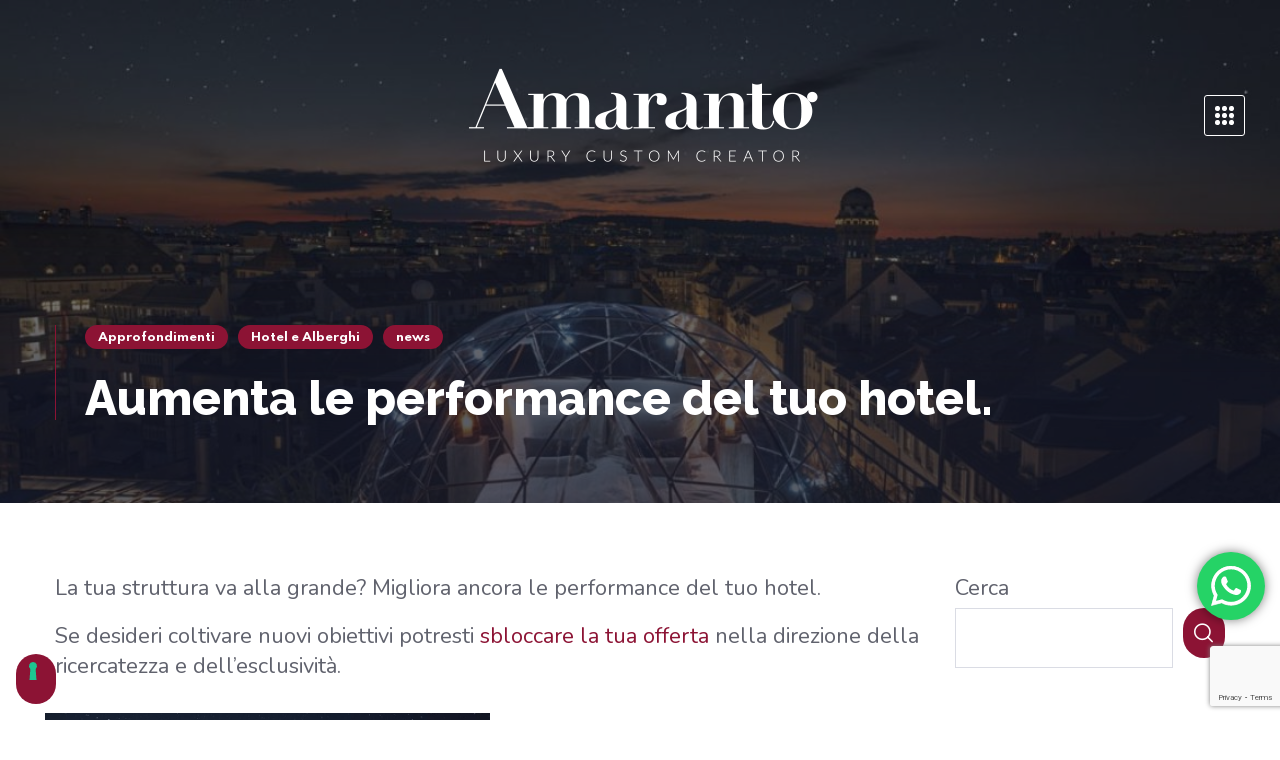

--- FILE ---
content_type: text/html; charset=utf-8
request_url: https://www.google.com/recaptcha/api2/anchor?ar=1&k=6Le0hcoeAAAAAGSmkWFw7X0_YQnTanXzTNA9m8TT&co=aHR0cHM6Ly93d3cuYW1hcmFudG8uaXQ6NDQz&hl=en&v=PoyoqOPhxBO7pBk68S4YbpHZ&size=invisible&anchor-ms=20000&execute-ms=30000&cb=5n1g3mnscijn
body_size: 48536
content:
<!DOCTYPE HTML><html dir="ltr" lang="en"><head><meta http-equiv="Content-Type" content="text/html; charset=UTF-8">
<meta http-equiv="X-UA-Compatible" content="IE=edge">
<title>reCAPTCHA</title>
<style type="text/css">
/* cyrillic-ext */
@font-face {
  font-family: 'Roboto';
  font-style: normal;
  font-weight: 400;
  font-stretch: 100%;
  src: url(//fonts.gstatic.com/s/roboto/v48/KFO7CnqEu92Fr1ME7kSn66aGLdTylUAMa3GUBHMdazTgWw.woff2) format('woff2');
  unicode-range: U+0460-052F, U+1C80-1C8A, U+20B4, U+2DE0-2DFF, U+A640-A69F, U+FE2E-FE2F;
}
/* cyrillic */
@font-face {
  font-family: 'Roboto';
  font-style: normal;
  font-weight: 400;
  font-stretch: 100%;
  src: url(//fonts.gstatic.com/s/roboto/v48/KFO7CnqEu92Fr1ME7kSn66aGLdTylUAMa3iUBHMdazTgWw.woff2) format('woff2');
  unicode-range: U+0301, U+0400-045F, U+0490-0491, U+04B0-04B1, U+2116;
}
/* greek-ext */
@font-face {
  font-family: 'Roboto';
  font-style: normal;
  font-weight: 400;
  font-stretch: 100%;
  src: url(//fonts.gstatic.com/s/roboto/v48/KFO7CnqEu92Fr1ME7kSn66aGLdTylUAMa3CUBHMdazTgWw.woff2) format('woff2');
  unicode-range: U+1F00-1FFF;
}
/* greek */
@font-face {
  font-family: 'Roboto';
  font-style: normal;
  font-weight: 400;
  font-stretch: 100%;
  src: url(//fonts.gstatic.com/s/roboto/v48/KFO7CnqEu92Fr1ME7kSn66aGLdTylUAMa3-UBHMdazTgWw.woff2) format('woff2');
  unicode-range: U+0370-0377, U+037A-037F, U+0384-038A, U+038C, U+038E-03A1, U+03A3-03FF;
}
/* math */
@font-face {
  font-family: 'Roboto';
  font-style: normal;
  font-weight: 400;
  font-stretch: 100%;
  src: url(//fonts.gstatic.com/s/roboto/v48/KFO7CnqEu92Fr1ME7kSn66aGLdTylUAMawCUBHMdazTgWw.woff2) format('woff2');
  unicode-range: U+0302-0303, U+0305, U+0307-0308, U+0310, U+0312, U+0315, U+031A, U+0326-0327, U+032C, U+032F-0330, U+0332-0333, U+0338, U+033A, U+0346, U+034D, U+0391-03A1, U+03A3-03A9, U+03B1-03C9, U+03D1, U+03D5-03D6, U+03F0-03F1, U+03F4-03F5, U+2016-2017, U+2034-2038, U+203C, U+2040, U+2043, U+2047, U+2050, U+2057, U+205F, U+2070-2071, U+2074-208E, U+2090-209C, U+20D0-20DC, U+20E1, U+20E5-20EF, U+2100-2112, U+2114-2115, U+2117-2121, U+2123-214F, U+2190, U+2192, U+2194-21AE, U+21B0-21E5, U+21F1-21F2, U+21F4-2211, U+2213-2214, U+2216-22FF, U+2308-230B, U+2310, U+2319, U+231C-2321, U+2336-237A, U+237C, U+2395, U+239B-23B7, U+23D0, U+23DC-23E1, U+2474-2475, U+25AF, U+25B3, U+25B7, U+25BD, U+25C1, U+25CA, U+25CC, U+25FB, U+266D-266F, U+27C0-27FF, U+2900-2AFF, U+2B0E-2B11, U+2B30-2B4C, U+2BFE, U+3030, U+FF5B, U+FF5D, U+1D400-1D7FF, U+1EE00-1EEFF;
}
/* symbols */
@font-face {
  font-family: 'Roboto';
  font-style: normal;
  font-weight: 400;
  font-stretch: 100%;
  src: url(//fonts.gstatic.com/s/roboto/v48/KFO7CnqEu92Fr1ME7kSn66aGLdTylUAMaxKUBHMdazTgWw.woff2) format('woff2');
  unicode-range: U+0001-000C, U+000E-001F, U+007F-009F, U+20DD-20E0, U+20E2-20E4, U+2150-218F, U+2190, U+2192, U+2194-2199, U+21AF, U+21E6-21F0, U+21F3, U+2218-2219, U+2299, U+22C4-22C6, U+2300-243F, U+2440-244A, U+2460-24FF, U+25A0-27BF, U+2800-28FF, U+2921-2922, U+2981, U+29BF, U+29EB, U+2B00-2BFF, U+4DC0-4DFF, U+FFF9-FFFB, U+10140-1018E, U+10190-1019C, U+101A0, U+101D0-101FD, U+102E0-102FB, U+10E60-10E7E, U+1D2C0-1D2D3, U+1D2E0-1D37F, U+1F000-1F0FF, U+1F100-1F1AD, U+1F1E6-1F1FF, U+1F30D-1F30F, U+1F315, U+1F31C, U+1F31E, U+1F320-1F32C, U+1F336, U+1F378, U+1F37D, U+1F382, U+1F393-1F39F, U+1F3A7-1F3A8, U+1F3AC-1F3AF, U+1F3C2, U+1F3C4-1F3C6, U+1F3CA-1F3CE, U+1F3D4-1F3E0, U+1F3ED, U+1F3F1-1F3F3, U+1F3F5-1F3F7, U+1F408, U+1F415, U+1F41F, U+1F426, U+1F43F, U+1F441-1F442, U+1F444, U+1F446-1F449, U+1F44C-1F44E, U+1F453, U+1F46A, U+1F47D, U+1F4A3, U+1F4B0, U+1F4B3, U+1F4B9, U+1F4BB, U+1F4BF, U+1F4C8-1F4CB, U+1F4D6, U+1F4DA, U+1F4DF, U+1F4E3-1F4E6, U+1F4EA-1F4ED, U+1F4F7, U+1F4F9-1F4FB, U+1F4FD-1F4FE, U+1F503, U+1F507-1F50B, U+1F50D, U+1F512-1F513, U+1F53E-1F54A, U+1F54F-1F5FA, U+1F610, U+1F650-1F67F, U+1F687, U+1F68D, U+1F691, U+1F694, U+1F698, U+1F6AD, U+1F6B2, U+1F6B9-1F6BA, U+1F6BC, U+1F6C6-1F6CF, U+1F6D3-1F6D7, U+1F6E0-1F6EA, U+1F6F0-1F6F3, U+1F6F7-1F6FC, U+1F700-1F7FF, U+1F800-1F80B, U+1F810-1F847, U+1F850-1F859, U+1F860-1F887, U+1F890-1F8AD, U+1F8B0-1F8BB, U+1F8C0-1F8C1, U+1F900-1F90B, U+1F93B, U+1F946, U+1F984, U+1F996, U+1F9E9, U+1FA00-1FA6F, U+1FA70-1FA7C, U+1FA80-1FA89, U+1FA8F-1FAC6, U+1FACE-1FADC, U+1FADF-1FAE9, U+1FAF0-1FAF8, U+1FB00-1FBFF;
}
/* vietnamese */
@font-face {
  font-family: 'Roboto';
  font-style: normal;
  font-weight: 400;
  font-stretch: 100%;
  src: url(//fonts.gstatic.com/s/roboto/v48/KFO7CnqEu92Fr1ME7kSn66aGLdTylUAMa3OUBHMdazTgWw.woff2) format('woff2');
  unicode-range: U+0102-0103, U+0110-0111, U+0128-0129, U+0168-0169, U+01A0-01A1, U+01AF-01B0, U+0300-0301, U+0303-0304, U+0308-0309, U+0323, U+0329, U+1EA0-1EF9, U+20AB;
}
/* latin-ext */
@font-face {
  font-family: 'Roboto';
  font-style: normal;
  font-weight: 400;
  font-stretch: 100%;
  src: url(//fonts.gstatic.com/s/roboto/v48/KFO7CnqEu92Fr1ME7kSn66aGLdTylUAMa3KUBHMdazTgWw.woff2) format('woff2');
  unicode-range: U+0100-02BA, U+02BD-02C5, U+02C7-02CC, U+02CE-02D7, U+02DD-02FF, U+0304, U+0308, U+0329, U+1D00-1DBF, U+1E00-1E9F, U+1EF2-1EFF, U+2020, U+20A0-20AB, U+20AD-20C0, U+2113, U+2C60-2C7F, U+A720-A7FF;
}
/* latin */
@font-face {
  font-family: 'Roboto';
  font-style: normal;
  font-weight: 400;
  font-stretch: 100%;
  src: url(//fonts.gstatic.com/s/roboto/v48/KFO7CnqEu92Fr1ME7kSn66aGLdTylUAMa3yUBHMdazQ.woff2) format('woff2');
  unicode-range: U+0000-00FF, U+0131, U+0152-0153, U+02BB-02BC, U+02C6, U+02DA, U+02DC, U+0304, U+0308, U+0329, U+2000-206F, U+20AC, U+2122, U+2191, U+2193, U+2212, U+2215, U+FEFF, U+FFFD;
}
/* cyrillic-ext */
@font-face {
  font-family: 'Roboto';
  font-style: normal;
  font-weight: 500;
  font-stretch: 100%;
  src: url(//fonts.gstatic.com/s/roboto/v48/KFO7CnqEu92Fr1ME7kSn66aGLdTylUAMa3GUBHMdazTgWw.woff2) format('woff2');
  unicode-range: U+0460-052F, U+1C80-1C8A, U+20B4, U+2DE0-2DFF, U+A640-A69F, U+FE2E-FE2F;
}
/* cyrillic */
@font-face {
  font-family: 'Roboto';
  font-style: normal;
  font-weight: 500;
  font-stretch: 100%;
  src: url(//fonts.gstatic.com/s/roboto/v48/KFO7CnqEu92Fr1ME7kSn66aGLdTylUAMa3iUBHMdazTgWw.woff2) format('woff2');
  unicode-range: U+0301, U+0400-045F, U+0490-0491, U+04B0-04B1, U+2116;
}
/* greek-ext */
@font-face {
  font-family: 'Roboto';
  font-style: normal;
  font-weight: 500;
  font-stretch: 100%;
  src: url(//fonts.gstatic.com/s/roboto/v48/KFO7CnqEu92Fr1ME7kSn66aGLdTylUAMa3CUBHMdazTgWw.woff2) format('woff2');
  unicode-range: U+1F00-1FFF;
}
/* greek */
@font-face {
  font-family: 'Roboto';
  font-style: normal;
  font-weight: 500;
  font-stretch: 100%;
  src: url(//fonts.gstatic.com/s/roboto/v48/KFO7CnqEu92Fr1ME7kSn66aGLdTylUAMa3-UBHMdazTgWw.woff2) format('woff2');
  unicode-range: U+0370-0377, U+037A-037F, U+0384-038A, U+038C, U+038E-03A1, U+03A3-03FF;
}
/* math */
@font-face {
  font-family: 'Roboto';
  font-style: normal;
  font-weight: 500;
  font-stretch: 100%;
  src: url(//fonts.gstatic.com/s/roboto/v48/KFO7CnqEu92Fr1ME7kSn66aGLdTylUAMawCUBHMdazTgWw.woff2) format('woff2');
  unicode-range: U+0302-0303, U+0305, U+0307-0308, U+0310, U+0312, U+0315, U+031A, U+0326-0327, U+032C, U+032F-0330, U+0332-0333, U+0338, U+033A, U+0346, U+034D, U+0391-03A1, U+03A3-03A9, U+03B1-03C9, U+03D1, U+03D5-03D6, U+03F0-03F1, U+03F4-03F5, U+2016-2017, U+2034-2038, U+203C, U+2040, U+2043, U+2047, U+2050, U+2057, U+205F, U+2070-2071, U+2074-208E, U+2090-209C, U+20D0-20DC, U+20E1, U+20E5-20EF, U+2100-2112, U+2114-2115, U+2117-2121, U+2123-214F, U+2190, U+2192, U+2194-21AE, U+21B0-21E5, U+21F1-21F2, U+21F4-2211, U+2213-2214, U+2216-22FF, U+2308-230B, U+2310, U+2319, U+231C-2321, U+2336-237A, U+237C, U+2395, U+239B-23B7, U+23D0, U+23DC-23E1, U+2474-2475, U+25AF, U+25B3, U+25B7, U+25BD, U+25C1, U+25CA, U+25CC, U+25FB, U+266D-266F, U+27C0-27FF, U+2900-2AFF, U+2B0E-2B11, U+2B30-2B4C, U+2BFE, U+3030, U+FF5B, U+FF5D, U+1D400-1D7FF, U+1EE00-1EEFF;
}
/* symbols */
@font-face {
  font-family: 'Roboto';
  font-style: normal;
  font-weight: 500;
  font-stretch: 100%;
  src: url(//fonts.gstatic.com/s/roboto/v48/KFO7CnqEu92Fr1ME7kSn66aGLdTylUAMaxKUBHMdazTgWw.woff2) format('woff2');
  unicode-range: U+0001-000C, U+000E-001F, U+007F-009F, U+20DD-20E0, U+20E2-20E4, U+2150-218F, U+2190, U+2192, U+2194-2199, U+21AF, U+21E6-21F0, U+21F3, U+2218-2219, U+2299, U+22C4-22C6, U+2300-243F, U+2440-244A, U+2460-24FF, U+25A0-27BF, U+2800-28FF, U+2921-2922, U+2981, U+29BF, U+29EB, U+2B00-2BFF, U+4DC0-4DFF, U+FFF9-FFFB, U+10140-1018E, U+10190-1019C, U+101A0, U+101D0-101FD, U+102E0-102FB, U+10E60-10E7E, U+1D2C0-1D2D3, U+1D2E0-1D37F, U+1F000-1F0FF, U+1F100-1F1AD, U+1F1E6-1F1FF, U+1F30D-1F30F, U+1F315, U+1F31C, U+1F31E, U+1F320-1F32C, U+1F336, U+1F378, U+1F37D, U+1F382, U+1F393-1F39F, U+1F3A7-1F3A8, U+1F3AC-1F3AF, U+1F3C2, U+1F3C4-1F3C6, U+1F3CA-1F3CE, U+1F3D4-1F3E0, U+1F3ED, U+1F3F1-1F3F3, U+1F3F5-1F3F7, U+1F408, U+1F415, U+1F41F, U+1F426, U+1F43F, U+1F441-1F442, U+1F444, U+1F446-1F449, U+1F44C-1F44E, U+1F453, U+1F46A, U+1F47D, U+1F4A3, U+1F4B0, U+1F4B3, U+1F4B9, U+1F4BB, U+1F4BF, U+1F4C8-1F4CB, U+1F4D6, U+1F4DA, U+1F4DF, U+1F4E3-1F4E6, U+1F4EA-1F4ED, U+1F4F7, U+1F4F9-1F4FB, U+1F4FD-1F4FE, U+1F503, U+1F507-1F50B, U+1F50D, U+1F512-1F513, U+1F53E-1F54A, U+1F54F-1F5FA, U+1F610, U+1F650-1F67F, U+1F687, U+1F68D, U+1F691, U+1F694, U+1F698, U+1F6AD, U+1F6B2, U+1F6B9-1F6BA, U+1F6BC, U+1F6C6-1F6CF, U+1F6D3-1F6D7, U+1F6E0-1F6EA, U+1F6F0-1F6F3, U+1F6F7-1F6FC, U+1F700-1F7FF, U+1F800-1F80B, U+1F810-1F847, U+1F850-1F859, U+1F860-1F887, U+1F890-1F8AD, U+1F8B0-1F8BB, U+1F8C0-1F8C1, U+1F900-1F90B, U+1F93B, U+1F946, U+1F984, U+1F996, U+1F9E9, U+1FA00-1FA6F, U+1FA70-1FA7C, U+1FA80-1FA89, U+1FA8F-1FAC6, U+1FACE-1FADC, U+1FADF-1FAE9, U+1FAF0-1FAF8, U+1FB00-1FBFF;
}
/* vietnamese */
@font-face {
  font-family: 'Roboto';
  font-style: normal;
  font-weight: 500;
  font-stretch: 100%;
  src: url(//fonts.gstatic.com/s/roboto/v48/KFO7CnqEu92Fr1ME7kSn66aGLdTylUAMa3OUBHMdazTgWw.woff2) format('woff2');
  unicode-range: U+0102-0103, U+0110-0111, U+0128-0129, U+0168-0169, U+01A0-01A1, U+01AF-01B0, U+0300-0301, U+0303-0304, U+0308-0309, U+0323, U+0329, U+1EA0-1EF9, U+20AB;
}
/* latin-ext */
@font-face {
  font-family: 'Roboto';
  font-style: normal;
  font-weight: 500;
  font-stretch: 100%;
  src: url(//fonts.gstatic.com/s/roboto/v48/KFO7CnqEu92Fr1ME7kSn66aGLdTylUAMa3KUBHMdazTgWw.woff2) format('woff2');
  unicode-range: U+0100-02BA, U+02BD-02C5, U+02C7-02CC, U+02CE-02D7, U+02DD-02FF, U+0304, U+0308, U+0329, U+1D00-1DBF, U+1E00-1E9F, U+1EF2-1EFF, U+2020, U+20A0-20AB, U+20AD-20C0, U+2113, U+2C60-2C7F, U+A720-A7FF;
}
/* latin */
@font-face {
  font-family: 'Roboto';
  font-style: normal;
  font-weight: 500;
  font-stretch: 100%;
  src: url(//fonts.gstatic.com/s/roboto/v48/KFO7CnqEu92Fr1ME7kSn66aGLdTylUAMa3yUBHMdazQ.woff2) format('woff2');
  unicode-range: U+0000-00FF, U+0131, U+0152-0153, U+02BB-02BC, U+02C6, U+02DA, U+02DC, U+0304, U+0308, U+0329, U+2000-206F, U+20AC, U+2122, U+2191, U+2193, U+2212, U+2215, U+FEFF, U+FFFD;
}
/* cyrillic-ext */
@font-face {
  font-family: 'Roboto';
  font-style: normal;
  font-weight: 900;
  font-stretch: 100%;
  src: url(//fonts.gstatic.com/s/roboto/v48/KFO7CnqEu92Fr1ME7kSn66aGLdTylUAMa3GUBHMdazTgWw.woff2) format('woff2');
  unicode-range: U+0460-052F, U+1C80-1C8A, U+20B4, U+2DE0-2DFF, U+A640-A69F, U+FE2E-FE2F;
}
/* cyrillic */
@font-face {
  font-family: 'Roboto';
  font-style: normal;
  font-weight: 900;
  font-stretch: 100%;
  src: url(//fonts.gstatic.com/s/roboto/v48/KFO7CnqEu92Fr1ME7kSn66aGLdTylUAMa3iUBHMdazTgWw.woff2) format('woff2');
  unicode-range: U+0301, U+0400-045F, U+0490-0491, U+04B0-04B1, U+2116;
}
/* greek-ext */
@font-face {
  font-family: 'Roboto';
  font-style: normal;
  font-weight: 900;
  font-stretch: 100%;
  src: url(//fonts.gstatic.com/s/roboto/v48/KFO7CnqEu92Fr1ME7kSn66aGLdTylUAMa3CUBHMdazTgWw.woff2) format('woff2');
  unicode-range: U+1F00-1FFF;
}
/* greek */
@font-face {
  font-family: 'Roboto';
  font-style: normal;
  font-weight: 900;
  font-stretch: 100%;
  src: url(//fonts.gstatic.com/s/roboto/v48/KFO7CnqEu92Fr1ME7kSn66aGLdTylUAMa3-UBHMdazTgWw.woff2) format('woff2');
  unicode-range: U+0370-0377, U+037A-037F, U+0384-038A, U+038C, U+038E-03A1, U+03A3-03FF;
}
/* math */
@font-face {
  font-family: 'Roboto';
  font-style: normal;
  font-weight: 900;
  font-stretch: 100%;
  src: url(//fonts.gstatic.com/s/roboto/v48/KFO7CnqEu92Fr1ME7kSn66aGLdTylUAMawCUBHMdazTgWw.woff2) format('woff2');
  unicode-range: U+0302-0303, U+0305, U+0307-0308, U+0310, U+0312, U+0315, U+031A, U+0326-0327, U+032C, U+032F-0330, U+0332-0333, U+0338, U+033A, U+0346, U+034D, U+0391-03A1, U+03A3-03A9, U+03B1-03C9, U+03D1, U+03D5-03D6, U+03F0-03F1, U+03F4-03F5, U+2016-2017, U+2034-2038, U+203C, U+2040, U+2043, U+2047, U+2050, U+2057, U+205F, U+2070-2071, U+2074-208E, U+2090-209C, U+20D0-20DC, U+20E1, U+20E5-20EF, U+2100-2112, U+2114-2115, U+2117-2121, U+2123-214F, U+2190, U+2192, U+2194-21AE, U+21B0-21E5, U+21F1-21F2, U+21F4-2211, U+2213-2214, U+2216-22FF, U+2308-230B, U+2310, U+2319, U+231C-2321, U+2336-237A, U+237C, U+2395, U+239B-23B7, U+23D0, U+23DC-23E1, U+2474-2475, U+25AF, U+25B3, U+25B7, U+25BD, U+25C1, U+25CA, U+25CC, U+25FB, U+266D-266F, U+27C0-27FF, U+2900-2AFF, U+2B0E-2B11, U+2B30-2B4C, U+2BFE, U+3030, U+FF5B, U+FF5D, U+1D400-1D7FF, U+1EE00-1EEFF;
}
/* symbols */
@font-face {
  font-family: 'Roboto';
  font-style: normal;
  font-weight: 900;
  font-stretch: 100%;
  src: url(//fonts.gstatic.com/s/roboto/v48/KFO7CnqEu92Fr1ME7kSn66aGLdTylUAMaxKUBHMdazTgWw.woff2) format('woff2');
  unicode-range: U+0001-000C, U+000E-001F, U+007F-009F, U+20DD-20E0, U+20E2-20E4, U+2150-218F, U+2190, U+2192, U+2194-2199, U+21AF, U+21E6-21F0, U+21F3, U+2218-2219, U+2299, U+22C4-22C6, U+2300-243F, U+2440-244A, U+2460-24FF, U+25A0-27BF, U+2800-28FF, U+2921-2922, U+2981, U+29BF, U+29EB, U+2B00-2BFF, U+4DC0-4DFF, U+FFF9-FFFB, U+10140-1018E, U+10190-1019C, U+101A0, U+101D0-101FD, U+102E0-102FB, U+10E60-10E7E, U+1D2C0-1D2D3, U+1D2E0-1D37F, U+1F000-1F0FF, U+1F100-1F1AD, U+1F1E6-1F1FF, U+1F30D-1F30F, U+1F315, U+1F31C, U+1F31E, U+1F320-1F32C, U+1F336, U+1F378, U+1F37D, U+1F382, U+1F393-1F39F, U+1F3A7-1F3A8, U+1F3AC-1F3AF, U+1F3C2, U+1F3C4-1F3C6, U+1F3CA-1F3CE, U+1F3D4-1F3E0, U+1F3ED, U+1F3F1-1F3F3, U+1F3F5-1F3F7, U+1F408, U+1F415, U+1F41F, U+1F426, U+1F43F, U+1F441-1F442, U+1F444, U+1F446-1F449, U+1F44C-1F44E, U+1F453, U+1F46A, U+1F47D, U+1F4A3, U+1F4B0, U+1F4B3, U+1F4B9, U+1F4BB, U+1F4BF, U+1F4C8-1F4CB, U+1F4D6, U+1F4DA, U+1F4DF, U+1F4E3-1F4E6, U+1F4EA-1F4ED, U+1F4F7, U+1F4F9-1F4FB, U+1F4FD-1F4FE, U+1F503, U+1F507-1F50B, U+1F50D, U+1F512-1F513, U+1F53E-1F54A, U+1F54F-1F5FA, U+1F610, U+1F650-1F67F, U+1F687, U+1F68D, U+1F691, U+1F694, U+1F698, U+1F6AD, U+1F6B2, U+1F6B9-1F6BA, U+1F6BC, U+1F6C6-1F6CF, U+1F6D3-1F6D7, U+1F6E0-1F6EA, U+1F6F0-1F6F3, U+1F6F7-1F6FC, U+1F700-1F7FF, U+1F800-1F80B, U+1F810-1F847, U+1F850-1F859, U+1F860-1F887, U+1F890-1F8AD, U+1F8B0-1F8BB, U+1F8C0-1F8C1, U+1F900-1F90B, U+1F93B, U+1F946, U+1F984, U+1F996, U+1F9E9, U+1FA00-1FA6F, U+1FA70-1FA7C, U+1FA80-1FA89, U+1FA8F-1FAC6, U+1FACE-1FADC, U+1FADF-1FAE9, U+1FAF0-1FAF8, U+1FB00-1FBFF;
}
/* vietnamese */
@font-face {
  font-family: 'Roboto';
  font-style: normal;
  font-weight: 900;
  font-stretch: 100%;
  src: url(//fonts.gstatic.com/s/roboto/v48/KFO7CnqEu92Fr1ME7kSn66aGLdTylUAMa3OUBHMdazTgWw.woff2) format('woff2');
  unicode-range: U+0102-0103, U+0110-0111, U+0128-0129, U+0168-0169, U+01A0-01A1, U+01AF-01B0, U+0300-0301, U+0303-0304, U+0308-0309, U+0323, U+0329, U+1EA0-1EF9, U+20AB;
}
/* latin-ext */
@font-face {
  font-family: 'Roboto';
  font-style: normal;
  font-weight: 900;
  font-stretch: 100%;
  src: url(//fonts.gstatic.com/s/roboto/v48/KFO7CnqEu92Fr1ME7kSn66aGLdTylUAMa3KUBHMdazTgWw.woff2) format('woff2');
  unicode-range: U+0100-02BA, U+02BD-02C5, U+02C7-02CC, U+02CE-02D7, U+02DD-02FF, U+0304, U+0308, U+0329, U+1D00-1DBF, U+1E00-1E9F, U+1EF2-1EFF, U+2020, U+20A0-20AB, U+20AD-20C0, U+2113, U+2C60-2C7F, U+A720-A7FF;
}
/* latin */
@font-face {
  font-family: 'Roboto';
  font-style: normal;
  font-weight: 900;
  font-stretch: 100%;
  src: url(//fonts.gstatic.com/s/roboto/v48/KFO7CnqEu92Fr1ME7kSn66aGLdTylUAMa3yUBHMdazQ.woff2) format('woff2');
  unicode-range: U+0000-00FF, U+0131, U+0152-0153, U+02BB-02BC, U+02C6, U+02DA, U+02DC, U+0304, U+0308, U+0329, U+2000-206F, U+20AC, U+2122, U+2191, U+2193, U+2212, U+2215, U+FEFF, U+FFFD;
}

</style>
<link rel="stylesheet" type="text/css" href="https://www.gstatic.com/recaptcha/releases/PoyoqOPhxBO7pBk68S4YbpHZ/styles__ltr.css">
<script nonce="Rw28v0QNGl3AL567fqzP8g" type="text/javascript">window['__recaptcha_api'] = 'https://www.google.com/recaptcha/api2/';</script>
<script type="text/javascript" src="https://www.gstatic.com/recaptcha/releases/PoyoqOPhxBO7pBk68S4YbpHZ/recaptcha__en.js" nonce="Rw28v0QNGl3AL567fqzP8g">
      
    </script></head>
<body><div id="rc-anchor-alert" class="rc-anchor-alert"></div>
<input type="hidden" id="recaptcha-token" value="[base64]">
<script type="text/javascript" nonce="Rw28v0QNGl3AL567fqzP8g">
      recaptcha.anchor.Main.init("[\x22ainput\x22,[\x22bgdata\x22,\x22\x22,\[base64]/[base64]/[base64]/KE4oMTI0LHYsdi5HKSxMWihsLHYpKTpOKDEyNCx2LGwpLFYpLHYpLFQpKSxGKDE3MSx2KX0scjc9ZnVuY3Rpb24obCl7cmV0dXJuIGx9LEM9ZnVuY3Rpb24obCxWLHYpe04odixsLFYpLFZbYWtdPTI3OTZ9LG49ZnVuY3Rpb24obCxWKXtWLlg9KChWLlg/[base64]/[base64]/[base64]/[base64]/[base64]/[base64]/[base64]/[base64]/[base64]/[base64]/[base64]\\u003d\x22,\[base64]\x22,\x22JsOaw5bDlDvCiEcTw5wnwqBqY8ObwrLClsObSythBgbDnThawo3DosKow7Nqd3fDt3Q8w5J7f8O/wpTCvW8Aw6t6ccOSwpwnwrA0WS9fwpYdCAkfAw3CisO1w5AQw5XCjlRCLMK6acK9wpNVDhHCgyYMw5w7BcOnwpZ9BE/DssOfwoEuaHArwrvCo1YpB0wHwqBqYcK3S8OcF2xFSMObHTzDjFHCoSckIA5FW8O8w6zCtUdQw5w4CkYAwr13UXvCvAXCkcOkdFF+UsOQDcO8wqkiwqbCssK+ZGBsw7jCnFxTwoMdKMOUXAwwZCI6UcKQw6/DhcO3wqDCvsO6w4dlwqBCRCLDusKDZUDCuy5PwoBfbcKNwpXCq8Kbw5LDvcOiw5Aiwqg7w6nDiMK5OcK8wpbDvVJ6RGLCqsOew4ROw70mwpoiwqHCqDEaQARNDGhTSsOZJcOYW8KawoXCr8KHWcOcw4hMwrh5w604PS/Cqhw8axvCgCvCs8KTw7bCkklXUsOKw7fCi8KcSMOTw7XCqn9cw6DCi0wHw5xpAcKNFUrCk2tWTMOLCsKJCsK7w7MvwostSsO8w6/CvsOQVlbDv8KDw4bClsKbw6lHwqMWfU0bwpjDjHgJBsK7RcKfUcOZw7kHezjCiUZZNXlTwoTCscKuw7xhXsKPIg5WPA4YccOFXDMiJsO4asO2Cncla8Krw5LCnMOOwpjCl8KoQQjDoMKYwrDChz4iw6RHwojDtQvDlHTDtMOSw5XCqFQ7Q2JawpVKLh/DimnCkk1KOVxjEMKqfMKHwqPCom0fIQ/ClcKlw7zDmibDtsKZw5zCgz5Uw5ZJX8OYFA9zbMOYfsO2w4vCvQHCmng5J2DCo8KOFF5zSVVow6XDmMOBKMOOw5AIw7sxBn1IRMKYSMKUw5bDoMKJFMKxwq8awqPDuTbDq8OIw7zDrFAfw7kFw6zDkMKiNWIrGcOcLsKEW8OBwp9Bw4sxJx3DtGkuacKBwp8/wpPDuTXCqTfDjQTCssOqwqPCjsOwWAEpf8OHw5TDsMOnw6HCtcO0IEfCqknDkcOJQsKdw5FzwoXCg8OPwrxOw7BdSAkXw7nCmMOAE8OGw45WwpLDmUfCiQvCtsOCw6/DvcOQcMKMwqI6wpXCtcOgwoBWwo/DuCbDhzzDsmIqwqrCnmTCgQJyWMKQUMOlw5Bcw6nDhsOgasKGFlF5ZMO/w6rDucOLw47DucKuw4DCm8OiG8K8VTHCrl7DlcO9wrnCucOlw5rCgsKZE8Oww6MDTmlnAUDDpsOIN8OQwrxBw6gaw6vDrcKAw7cawpjDrcKFWMOhw55xw6QFBcOgXS3Cj2/ClURJw7TCrsK2EjvChV0tLmLCqMKUcsObwp9gw7PDrMOLC3N7C8O8FXREScOkf1LDkhJGw6nClkM3wrbChRPCnBA7wpYtwoPDgcO2wrXChAMYfcOlXsKVYS0feh3DqyjCpsKGwrfDmG5Ow7zDg8KOM8K3LcKXVcK4wo/CrUvDusOhw7FJw69nwqvCgCfDsR9oPsOgw5XClMKkwq5MR8OJwqjCk8OaaSvDkzDDnRnDtW0iTU/[base64]/CpcKYSzzDjEXCnwHCkgIHw6TDlRTDuTDDjhrCicK3w7HDvkEFdcKYwpnDpiUVwrPDnkvDuSXCqsK1OcKcS1TDkcOWw7PCvj3Drj8Pw4NPwp7DocOoEMKZccKKRsONwoYDw5Q0woNkwrASw6jCjmbDm8O9w7fDm8Onw7/[base64]/Clg/CiFLDrMK5wqLDl8K/[base64]/[base64]/[base64]/Dvw3Dt2zDrABnZMKnV8OaJsKNw5IuQWUOLMK2dHbChiBuH8KEwrFuJD5swqnDiEPDjMKXXcOYwr7Dq1PDv8Ogw6/[base64]/DvsObIMOlVcOdfMOfKmDDmGcLT8KzLsOhwofDgkZZC8OCwphCRwfCmcO9wqbDhcOsOEJuw4DCgGfDvxEfwpEtw4trwpzCsDhtw4ggwqxtw7TDncKCwqtzSBQwZihyCnnCt0XCq8OawqpAw4FFEcKaw4lhQB5fw54dw7fDkMKpwpRIL33DosKALsOFdsKRw4jCrcOfIG/[base64]/[base64]/DiMKxRGAaScKKw4ozwoYPUcOGw68Ew5EUX8KUw4ANwpZMDcOfwoI+w5zDqDfDhVjCpcO3w6MXwqXDoR/DlFVDQMK0w65NwpDCoMKuw5PCrmPDlMKXwr9BQ1PCu8Orw7TCpQjCiMKnwrXDiUbDk8K8dsKhJF8yOADDijLCgMKzTcKtAsK8S0lTbyg8w4QQwqXClsKKMcOyNMKOw7wjYht3w49yNDvDsDtyRnjCrh/CpMKmwrPDq8OWw4d9cUnDjsKCw5fCsGwFw7plCsKiwqPCizvCsiRmAcOww4A5ImIiD8OcDMKfXSvCgw/[base64]/Do8KSw7zCksOpMy1hOg8vScO0wq3Cr8Kaw5TCpXjDhDHDvMKEw4/DllZJZcOvVcO4agxJWcOQw7s3w4MbEXzDo8OMYAR4EsKcwq/CmRxBw7dWCnkmGE/CtnrClcKmw4nDmsOcHw7CkMKhw4LDmMKRBClKJFTCtMOWSmjCrQYzw6dcw6gACHbDvcKcw4NQHF5WBsKnw75BJcKYw79faUZ6GSzDtVUIfMOwwrdPwoTCo1/[base64]/DjBxTNmVnEMOFwogTw7A6FmUaJMKRwqQ4aMKgwoh3YMOMw6YLw4/Cky/Chgx9L8KCwqnDoMKnw6jDl8K5w6vDncKaw5/CscKZw4ZSw5NFJcOmV8K5w69sw4nCtCZ3J0gXK8KkPjxuaMKKMibDsyZIfm4HwqDCscOgw5rCsMKFZMOGccKbXVxyw448wp7CrEswS8KGS2TDjVbCn8OoG2rCvsKWAMOCYR1tI8O3Z8O/YXvDlA1DwrMvwq56QsO8w6XCtMKxwq7CocOHw74XwpVfwoTCi0bCqsKfwrvCjxzCvcOnw4kJeMO0MjDCjMOIP8KybMOUwoLClhjCkcKRTcK5LkAJw47DucKbw5EEG8Kfw5fCozLDr8KqOsKJw7ZZw5/[base64]/wohyIXDCsMKUw4PCjQ09OcKAe8KJw7clwrtiA8KNSlnDvH9MT8O0w6IDwrEdQCBuwrdKNg3CqzPDmcOBw6pNF8O5c0TDq8O0w4LCvAfCr8Odw5nCvsO6H8O/I2nCh8Khw6XCojwGZUDDjk7DiCPDkcKTWnRfV8K1FsO3Mi0tJAd3w68aelLCnFROWntpOsKNfwvCisKdwobDogZBUsO+aCrDpzDChMK3P0IOwp1PFX/DqFgZw6vCjw7DhcKmA3vDs8Oow6wHM8OPL8OXZEnCrjMJwoXDmzzChsK+w6/DhsK1O1x6wph4w5gOBsKtJ8OXwo3CnEVCw4DDmC5Hw7zDoFvCuntywpchR8OpTMO0wow1NlPDvDMbCMK9LnDCjMK/[base64]/wod4w7QOLVVLwooTwqvDrMK5wrfDnEBUU8KCw4nCrlJFwpfDscOVDsOOCFnCtyjDjg/Cq8KOTGvDvcOpasO9w6VAdS4vbxPDg8OdRjzDumc9Zh9YJxbCjX/DusKzMsOYJMOJdyLDvirCrCDDohFjwpU2S8OiRsOVwr7CvnMUVVjDvsKsPCttwrVSwoYOwqg4bjFzwrovPgjCpwvCoR5Mwr7CicOSwppPwqfCscOJfFFpScKfZcKjwpE3S8K/w6kHVSIfw7TCmXEfXsOhBsKiGsO5wqk0UcKWwovCqTsENDcuYsKmGcKtw5pTOxbDvQ8FJcOYw6DClXfDsGd5wpnCiVvCmcKzw7nDrCgfZkluEsOmwoESLsKKwrfCqMKnwprDkUMlw5dsUWFwBMOVwo/CtGorcsK+wqHCjHNGGX7CvRs4asOZB8KNYz/DlMOwT8KxwpMawpHDnB7Dkip6NgMHBUrDtsOWPRDDpMKcHsKJdm5FBsOAw7VVHsOJw6FkwqbDgxbCucKmNEbDgQbCrH3Cu8KuwoRQccKtw7zCrMOSLcKDw6TDjcKew7Z7wqHDp8O7Cj0fw6LDrVAaTCTCgsOPG8O4MjsSEcKSFMOhQE4OwpgVQC/Djg7DtW/DmsKxEcOYUcK3w6ReZkYzw7BBCsOhWQ4efxvCrcOOw5QNOWVJwqdvwqLDsmfDt8Ozw4jDkhE4Oy18TXEfwpdgwr9/wpgfJcKOB8OONsKJAFZCFnzCgkA8UsOSbypywrPCkQNEwobDqm7DqHHDo8KdwqnCnMKVOsOLVsKANXXDt2nCtcO/w7XDucKXETzCiMO1YMK1wrrDrhfCrMKZZsK2DmZYQCIxLcKtwqrCmFPCisKcIsO/w4TCjDzDo8Oawp8ZwpM0w589OsKJbAzDpMKtw7PCo8Ouw5oyw7UuCw3CiV5GYcKWw4DDrFHDgsOuKsOlMsK1w79Aw4/Dp17Dqm5QasKCYcOZVHppBcOvecOgwr1EBMKMYCHDh8KdwonCp8KWUULCvVdRUMOcCUHClMKUw48dw5RtBRkeX8KmB8KDw6LCucOhw5bCkMO2w7PDkH/[base64]/[base64]/DqQhTw7YzGcOaw4PDrMOYQMKpYsOXW03CgcK/fcK1w4JtwoUPP0dGKsK8wrPCgT/Dl1/DkFfDi8OOwqluwpx/woHCqkxUMV9Yw4JiLwbChyZDayHCm0rCn0BBWjsXFwjCnsOnJsOYRcOcw43CqibDscKZB8Ofw4JEe8OdakHCp8KEK2E8A8ONEBTDhMO4ZGHCrMK3w5bClsOkDcKXb8K1cg5OIhrDr8KlADHCiMKyw6HCpMOSAhDCqVZIOMOJDh/[base64]/[base64]/Cp0DDs2/CuSjCssKfwocYwogPw5BMekJYclrCnEEuw6kiw7hJw7/DsTXDkzLDkcKZCFl6w6TDvMOaw4XCrBrCv8KwXMKVw4QZwpFfWmlRI8KUw7TDsMOQwpjCr8KwI8ODTD/Dij1zwrDDqcOvPMKlw4xuwq1/YcO9w7p2GHDCkMKtw7JHXcK5TCfDssOQChI9VyVEbn3Do2VaMEbDrsOPIWZOScOyfMKXw7jChEzDusOFw6kFw6jCuhLCosK2D0XCpcO7b8KfJEDDgXvDuU9+wqd1w7QBwpPCkW7DkcKnQyfCmcOpGkbDsijDnR8Bw5DDjAlkwoArwrPCgEMywpM+a8KuNMOWwoXDijM/[base64]/DlSUgw5PDvMK+csO6w7MQwoF9w4vCucOHR8K1wqJ9w47DrsO8Fk3DqHstw4fCicOxXCPDmBLCoMKASMOAMxDChMKqOcOGJiYBwrQmMcKhe3UZwoMRaRIZwodHwp4QVMKXDcOhwoBeQgDCqlLCvyNEwrrDj8Kvw5tTfMKPw5PDiiPDsTTCpWNaGsKzw6LCoB/CscOuJcKjY8KGw7A8wr5EI2V6D1vDrMOxMC7Dg8OUwqDCssOoIHElFMKlw7UKw5XCiHp8OQ9Vw6Rpw4UQJzxJMsODwqRbXlTDkUDCqSFGw5DDuMOLwrwcw7rDlx94w7nCrMK8OsO/EGUwTVg1w6nDphTDhFc5UwjCocK/SMKTw7Anw4BfHcKxwpXDiCbDpzB8w5INRMOXe8Kqw6LDklQAw7cmYhbDmMOzw5bDg03CrcOMwrpIwrAZTm/Dl10lKADCsnfDqsKOWsOsLcKdwrzCvsO6w4d9IsO+w4FZQxPCu8KsGlLDvzluAx3DrcOew6nCsMOjw6N9wofCgMKdwqkDw75Pw7RCw7PCrBwWw60qw4tSw6kNWcOuK8KlV8Ojw50lQcO7wqQ/CcKow6IQwpAUwqk0w7nDgcKfF8O8wrHCkhwIw71Ww5sjGRRGw5vCgsKTwrLDtETCocORAcOFw48AKMKCwqJHYT/Ck8Ofw4LDuTjCmsK/bcKaw7LDqRvCncOswqFswrvDgRklRgM2LsOYwokxw5HCuMKcLcKewrnCucKFw6TCr8OLC3k4OsKxVcK6YzxZAR7CqXALwqMOCnHDkcKsSsOPDsKjwqdYwo3CtjB5w7XCncKlQMOLDB/DqsKFwppkbynCssKsS0BSwoYqK8Ouw5c9w77ChSTCryTCiBrChMOOEsKbwqfDgH7DkMKDwpzDp1RnGcKYO8K/w63CjkjDkcKPZ8KAw4fCrMKDJkd9wqzCjF/DnBHDsC5NW8O4aVcqPMKqw7XCjsKKQmrCjSzDlRbCq8KSwr1aw40ycMOQw6vCr8Oiw4sAw51hLcOVdRtEwrNwKWTDmcOGccOJw7LCuFsiDS3DsQ3DrcK0w5/CiMOzwqnDkANxw53DqWbDlcOkw7w4wr7CtFFaRMOcN8Opw4rDv8K8FTDDr3J1wpvDpsOvwo9Xwp/DqVnDiMOzRgs3BDcsTi8yZcKww7rCiH9tNcO0w5cAXcKcSBHDssOfwoDCisKWwrQCJCE8H3gZaTpSS8OYw7AoJwfCq8O7VsOEw7wmI1/DmDjDiH/DhMKTw5PDqQZScmgrw6F6NW/DmyptwqcfRMKFw4vCihfCocOTw5k2wonCv8KzEcKqT2PDkcKnw7HDn8KzVMOyw63DgsKBw5UDwpIAwplXwp3Cv8Oqw586wonDl8KHwo3CjWAVRcOPZMOhHF/[base64]/[base64]/ajk5OcKLJnseWjnCoiJpB08iwo7Co3LCv8Kgw5XCgcOvw7YefxfCtsKxwoYVWzPDksO4Wxdrwq0VemBeFcO2w5jDrsOTw59Mw5cITTnDhA95MsK5w4B8TcKXw7wiwo5wS8KRwrYIFAA+w5hdUsK6w4c7w4jDu8KAAF3Ch8KuYSs+wrkYw4hpYgDCi8O/C1vDsSYWHTwvJw8XwpAySzTDrDPDuMKuDzBqCsK2H8K1wrp+ejXDgGvCsUo/w7YfY3zDhcO2wpXDri3DtcOHf8O9w44SHD1ZHgjDlgVwwpLDiMOzNRLDkMKkEgpUGsOGwqfCt8Kkwq7ChQ7CqcKaKVfCncO8w4wOwqnCixPCgsOYfMOMw6ADCF4wwrDCnRhobEHDtAV/[base64]/ZcKifcOawr/CrnrDmsKNDsOgN0zDpCHCg8K5wr7CqQ02DsOWwoV9Gk9MdW/CsDM3S8Kewr9BwpcLSXbCoFrDpXIXwp9nw6/DucO0w5/DuMOsAH8AwpwBJcKcQl5MOyXChjlySAB7wqofXxpBZEZRc3h3WQEXwqhBOEvCjcK9CcOQwrTCrAjDsMOHQMOtcFUlwqPDscKIHwMfwq4YUcK3w5fDnSXDusKCUjDCqcKEwqPDjsObw7plwr/ChcO8Uyo/w7vCjC7CuArCpX8pGD07ZgcuwoLCscOxwro2w4TCj8KlcXfDmMKIYDvCslXCgh7DpyVOw4kyw6zCvjpXw5zCiiBnZE3CjB5LQ0vDukI4wr/Cm8OhKMO/wrDDq8KlHsK6DsK1w4RCwpBWwrjCgmPCtSkPw5XCohF/w6vCtyTDksK1HcO1O19WN8OccxEqwonCksOUw4NtGsOxYjLDjybDsmbDg8KhNzcPQMOxwpfDkRjDocOcw7LChEtoDUTCksOmwrDCk8Opwp/CjilqwrHCh8O/woFFw5s5w6AKRkhnw6bCl8KrGADCocOkBj3DkWTDscOjIWtMwr0Ewocbw4h/w4zDiAUWw7xaBcOsw6MWw6TCijdwacKLwqTDucOAD8OXWjIka14RXgTCscObGsOVSMO6w6ZzXMOvGMOGbMKICcKVwpnCvgrDohEiGw3CrcKYeQjDqMOTwp3CnMKCVAbDusOXS3MBYkDCvXNlwrbDrsKlNMO/B8O+w6PDh13ChkhVw4/Dm8KaGgLDigAsdiLCs2FQFx5kHEXCs0UPwpYMwrldRSt1woVTHcOiVMK1NMO4wpHCqcKKwqDCoD7CtzBow61ww7IAGQbCmkvCvRceDMOKw4cLWHHCsMOAYsKoEsKgUsOtL8O3w53DinXCrkvDnDFtHsKKZcOHNcOjw5R1JkdDw7RGQidNQMKjfzAWNcK1cFxcw6/Cvx1AEEtWPMOSwoEDVSfCisKxVcKEwrbDsTAoQsOnw60UN8OQAx5ZwrpNczrDncOeVMOlwrXDlA7Drgh8w5ZyfcKXwqnChWNEUsOCwpU1KMOLwpZBw4TCkMKON33CjsK6XU/DhwQsw4B3Y8KgSMOGNcKuwq00w4rCqwNUw4s8w4AAw4QxwrRBR8KMPFBUwq1MwqxUJwTCp8OFw4/DkCYtw6UbfsObw53Dv8KuARF2wqbDt1zCigXCscKrZTxNwofCjz5Gw6LCrCNWTWLCrsObw4A3wrbCjMKXwrh5wpFKIsKOw7DCrGDCosOKwrrCnMO/woN/w606WCbDukk6wqtsw50wNDjCvjBvHMO0UAwyWzzDucKMwrrCvk/Cu8OVw795LMKrI8KCw5IWw73DncK1YsKPw4AVw4wfw48ZfGLDgiJFwpYtw5YwwqvDrcOQL8Omwr/Dizo/w7UoSsO7ZHfDhx1FwqEVe3Viw4TDt1ZaWMKPUMO5RcKoJ8KNYm3CgirDoMKdQMKoJVbCt1zCi8KpSsOCw4RSUcKueMK/w7nCisOQwr4QWcOOwovCpw3Cm8O4wq3DscOUZ3lzDV/[base64]/DisK9wrM8w7LDp8KKAMKLd8KZE8K9S23CglVgwqDDl2VJbxPCu8O3UFhcOsOZKcKtw7V3RHTDkcK1HMOZcBTDuVvCk8KLw6XCiX1ZwpcHwoRTw73DnHDCmsK5AU15wpIUw7/[base64]/w4Z+wotoMsKewrYpwqDDp1lcSUwaw5xGwo50ECV7XsOOwrbCgcK4w7jCpR/[base64]/Cp8Ouw4xzJ8OOScOpwqRdw7ZqY8OFwporMx1kMQN2Xm7CgcKzKsKgK1zDqMKKBsKeAlI5wp7DosO0G8OEdy/CrMKew64eF8Okw4gmw6R6SRdjLsK/CUbCoBvCu8ObGcOqOyjCosKvwo1iwpk1wozDt8OAwqXDlnEcw5YjwqkhdMKmBsOZW24EOsOww6rCgjpReXzDpMK2XDZ4BcKjeR47wpcDTH3CmcKTcsKzZQLCv23Cu0pANcOewpZbX08YZlfDpMOcQCzClcOQw6VZK8Oww5HDgsOxUMKXecKdwq/Dp8KDwpDDuUtJw4HCrcOWX8O5V8O1WsKFOjzCj0nDn8KREcOfJmUFwqI7w6/CqUjDmDAhHsKQTWjCuXkpwp8YPm3DpiHCl3XCjkTDiMOYw67CgcOUw5PCrxzDqirDkcOwwqdBYcKlw5w2wrbCvkxKwrJ8Lh7DhXDDjMKjwqYtKkbCoDjDmsKeE1nDvlE9AFw/w5U3CcKbw4bCiMOBSsK/NTByYAADwrhPw53CscOkOnI2R8K7wroWwrJtbmhWA2vDvsOIFTQQdVrDhsOCw6rDon/[base64]/DgMO7wqMtAknDoHzCnsORSVXCksKXw7fDtRrDj0rCscKkwqI9DcOzXMOzw7vCpy7CqzQ2wp3DhsK/V8Kuw7jDhMO+wqdhMMOWwo7Co8OPKMK1wp59a8KMexLDg8K8wpLCujkfw6LDoMKmTn7Dm37DlcKYw4Nyw6QmM8K2w49cdsOJJA3CoMK/Rx3CsE7CmBpjRMKZWGvDsg/CmRvCkiDCgnzCrDkLEsKjEcKSwoPCmsOxwpjCmCfDgh7DuRLDhcKzwpgkbyPDqxbCqi3ChMK0AMOew4txwqQ9fMKQL2lLw7wFYx5nw7DCocOqCcORKCrDnTbCsMOvwrDDjhhAw4nCrnzCrll0KiDCl3l+TRfDqsK3XsOww6wvw7MFw5cAaw9/D07CjMKew43CqWJcwqbClT/DmifDuMKjw50zNm4qRsKWw4XDmsK8fsOBw7h1wpkSw65eGsKtwpVhw7gbwoEZKcOLFAVsUMKxw7Rrwq3DtcO5wqsvw4bDkz/[base64]/CisKjw7TDoXU4w7TDscOyBx/[base64]/DvCVLwoXCssOyZsKDW39HZFMww6NUTcKFwrzCknpcN8OXwp8sw4AUHWvDlwBqXVkRTh3Cq31VRD7DiBfDmx5gw4nDiXQ7w63DrMKkQ1kWwrbCjMKzwoJqwq0ywqdvUMOZw7/[base64]/ClsKyCCXChcO1JDoUwpQ+FgZew5c8ZknCqh/DqjMPNMORUcKLw4jDvVTDucO0w7HDslzDs1/[base64]/[base64]/Dj8KLw59zwoZbIljCj1LCujTDrVnClz9PwqM5WzImMHg7w7UbQcKpwq3Djl7Cn8OeCXjCggrCuArCu3pgdGcUBTkjw4QtDsKYWcOiw4UfWlfCssOLw5nDpATCkMO8bR5pJxnDusKNwrgyw6EswqDDsGFracKLCsKSeUTDr0QKwq/CjcOrwod7w6RhJcOXw4Ffw4AkwpkDfsK/w67CusO9B8O0K3zChzR4wpvDhAfDo8K5w7kTWsKvw4LChCkVDEHDsxhuF2bDr05Hw73CicOxw5xkTDU7UcOEw5jCmsORZsKTwp1nwqtxPMOqwoIHE8KvKmBmGFRgw5DCusORwovDrcO6DzwHwpEJaMKERy7CgzbCpcK+wpBRI1M6wptAw7d2E8O+HsOtw7Ajf3J9b2/Ci8OPSsOrdsK2EMOHw7wkwroQwobClMK4w4cTOkrCvsKfw4sRfWzDucOzw4PClsOwwrNYwrtSBVHDgQzDrRnCm8Oew43CqB4BesKQw5TDpGREITLDmwgywrlqKsKaWBtzTnbDo05pw5ZlwrPDrBPDh3EIwop6AG/CtHDCpMOkwqh+TVfDiMKQwoXCjMO8w7YRRcOnYhvDlMOeE0Raw65MDRh0XsOPBsKTPU3ChDckVHLDqVEVwpELPXzDi8KgGcOawpPCnk3CoMOqwoPCt8KpF0YXwrLCkMOzwpRfwoUrI8KvHMK0TsOYw6YpwojDmxbDqMO0JS/DqjbCrMKxOwLDkMObGMO2w4rCtMO9wpMlwqBbUEbDicO7fg0uwpPCsSDCsEXDnnc5EX9VwpnCpV8SAD/DsVDDk8KcUjxyw7BzCAY8VMKrfcOsIXfCl2XDhMOcw6whwoxaKANyw5wDw7PCiwTCl28AM8OLIXMRwpNVbcKHbcK6w5nClD0Rwqttw7/[base64]/CjhvCp8Ojwp4ew4p3w7N2Y8KSN8KTQcK+aH7CgcKQw5XCkhrCqsKiw5klworCkmDDg8KLwoHDrsKawqrCssOkWMK+LsOAQWgBwrArw5BaJVDCkVLCqGzCscOqwocdasO+ClA2wrFHXMOrOFMdw7zCusOdw6/CsMKTwoAGecOAw6LDiQbDrMOCfsOKGh/ChsO7QhLCqMKEw6N6wpPCqcO9wppeLD3DjMKfaAJuwoHCmCxBw5jDuQZdV18Vw5YXwpBWasK+K1vChE3Dp8OYwpPDvAl7wqfDnsKvw6vDocOpaMOFAHXCi8K/wrLCpsOrw5BiwrjChQYie0Bew4TDhcKeKh0wLMK6w5J9Wn/DtcOzMEjCkUJqwpNswpIiw7gSDycWwrzDsMK2UC7CoCsxwqPCmQhzV8KWwqLCiMKwwpxyw4VtD8OkKXTCjRfDglIJTsKAwrYFw7/DlTc+wrJsTsKzw4rChsKKWGDCvVIcwrXCiEUqwp5jan/Dij/ChcKAw7vCuWLCmjDDkVBhZMKGw4nCjcKVw7nDmDopw6DDo8OaQgzCvcODw4XCpsOwVxItwqzCmh8PJXcAw5zDncOLw5LCvFgXDXfDj0TDkcK2KcK4MnJXw6zDq8KFKMKRwqhnw60/w4XCvFPDtEsNOkTDsMOcYMKUw7wQw5LDt1zDu1gLw6LCvmbCpMO4DXAXSSJqaVjDjVFgwprDh2vDkcOCw7zDsBvDsMOrZ8OMwqrCmsORJsO0DTvCsQgDe8OIYEbCtMOgc8KnTMKTw4nDn8K/wqoiwqLDuFXCuDpUUVVCLl/[base64]/Cq3ofw40Nw6QbPDVvY1TClMK+I3/Cs8KZFMKQe8OIwoBrW8K4DmAtw4fDo3DDs19dw6dOdFt4wrFmw5vDkW/DsGwdIFIow6DDucKXwrInwqMhbMK9wrUvw4/ClcOSw4rChQ/DmMOAwrXCv1xTaWLCmcOjwqRYasORwr9Fw4/Csnduw7NIEHJHKsKYwr1Jw57DpMKWw75LLMK/L8OoKsKvOGocw4YrwprCgcOkwqvCrEHCl29maHlsw6XCkQM5w5tOEcKnw7d3CMO0FBgeREMpdMKcwovCiS0lEMKPw5duRMOTB8Kvwo/Dh1saw5/CqcKGwrxuw444dsOlwpPCkSDDn8KKw5fDssO8XsOYfgLDmBfCrnnDj8KZwrHDqcOmw4pywogYw4rDmXbDpcO+wojCjX3DmMKCABocwpIvw4JPS8KywqgJQcKUw6vDkQrDuVHDths/w6ZrwpbDpjTDlcK2XcOVwqXCu8KHw68ZFCzDkwJ+wrtpwp18wopqw6hTK8K0ETXCkcOQw5vCkMO+UnprwopPAhccw4jCpFPCknY5YsOID2XDiF7DocKyworDmSYOw7bCocKtw60If8K8wr3DrhHDhnbDrDUjwozDnU/DhlckR8OhCsKpw4XDqgPDsTnDjcKhwqYawoYVJsOAw5xcw5cSe8OFwoQpU8OwcmM+P8OgD8K4ZAB8woYMwpLCvcKxwrFlwpDDuTPDuzpkVz7Cs2HDtsKYw6NRwoXDshzDtStnwoXDpsKbw4zCrlE2wpzDgCXCisKfScKAw4/Dr8Kjw7/[base64]/[base64]/CtMONwrZXw6x/[base64]/[base64]/Dp8K2GgjDncK9wr8Lw4oCPsOkRyfCm8Oowr/[base64]/Cq2vCvgfChl7DiF4EH8KeAsKTwoDDmBzDhVbCkcKTSVrDqMOzfsOkwqTDhMO6dsOlD8Kkw60LJ0sPwpHDjT3CmMKnw6fDlR3CkmfDlgkawrLCvcOLwqtKcsOVw4/DrhDDosObbSPDuMObwpIadgVdO8KKNW1gw7tbP8Oew5HCm8ODHMKnw4vCk8K1wrrDgk9ewopCw4Vcw6HCjMKnW0rChADCvsKmZzkJwqVpwpMhOcK/XEU/wpXCucOmwqQ7BT0Jf8KHVMKmIMKnZwM2w71fw5ZYcMKwccOmIsO9bMOnw6oxw77ChMK/w7HCiW4heMOzw5cUwqTCg8KHw6xlwq16dV9ME8Kow5YOw7AKTXLDs3vDlMOSNDPDqMODwrHCsmLDny1VTRoAG3nCvW7CksOyRx5rwojDnsKfBxgkJMOgIloAwpVdw7xrY8Opw4LCtToQwqEQB0zDqQLDscOcw60tPcKFZ8OHwpIXTBbDpMOLwq/[base64]/[base64]/w51UHwbDhU3DqFRVAkdhw7BvLXJUwqMCOMOcXsKnwqfDrkvDqMKAwoPDoMKUwr1hbyPCsEBIwqUDG8Oywp7Cv2xXBH/Ci8KSPsO0bCgVw4LCqV3ClRRYwoMSwqPCkMOJE25sJFFWT8OoXsKmfcKcw4LCmMKewpsbwqokTETChsOlASkAwrrDr8KJTyESRMKlBn3Co3RXwoQFLcOsw4AMwr1vFnt1FAMyw7ACHMKTw6/CtAARZR3CgcKlVV/Cs8Oqw5VXHhR0LF/Dg2rDtMKhw4vDh8OOIsOUw4NMw4jCrcKPBcO9UsO2JW1mw7UBJMOiw61cw6fCqgzCssK0AMKTwoPCv2nDuSbCjsKuZD5pwo8GSwjCn3zDuxDCnsKYDhptwr7DhG/Cu8ODw7XDtcOKLGElJcOEwojCowHDrsOPDW1dw6IgwofDgEDDsB48EcOFw7vDtcO6FHTCgsK+Ui3DusKRaATCvMObaUfCmHsYGcKfZsOLwrLCosKCwr7CtHfDlcKlwq5OV8OZw5Jvwp/CtnvCtSPDqcKXAy/ColXDl8OoEHfCs8O2w7/CoFtfEcO3exfDm8KMQ8OjS8Kzw4pCwqJ9wqbCj8KTwq/[base64]/[base64]/DohvDncOMw6DDozM5w6nDh8KBwqnDuzbCh8O2w4bDmsOuKsK3JS5IEcKaHxVAKFMxw6Jww4zDqULCnnLDg8KIBgXDpw/Ci8OqD8OnwrjDpMOvw4kiwrDDoxLCgGQxREkPw7rDljzDqsO+wpPCksK2bMK0w5cQOiBuwpssAGtjDx59B8O2HzXDkcKRdCwMwoo1w7/DmsKKT8KeNCHDjRd1w68VDnvCtENDWcOawq/[base64]/DoSQEw4PCt8KTwrvCtMOSw7MLXU5VQMOSY8KPw4jCu8KuCxTDhsKzw4EBfsK2wpRZw70ew5PCo8OcHsK3PGtldsK3YSPCkMKBHHp6wq1KwqVqY8O8bMKIejFFw7kEw6nCvsKeex7Du8K/wqHDvisnAsOiUW4bHMORFCPDk8OPecKcfcKTKE7Cni3Cr8K6eH0wTwxwwo8nYgNGw7jCuCfCoyDCjSPDgB5iOsOuGDILw4dxwqjCp8KWwpXDmsKTeixew6PDvihdw54IWzNXVzvCtzvClHDCgcO5wq86w7jDhsOcw79jQxcjCsO1w7/[base64]/w4fDkW3Dmk7Cmy5BdMOGOcKjLyPDhcOcwotJw5g8fx7ClSDDucKKw67Ct8KXw7zDosKawpPCrHXDiyUOAAHChQY4w6HDmcOxEUcwSAxow6fCm8OGw5MrdcO5X8O0LmYfwoPDg8OrwprCjcKPey3CisKOw6pqw6XCgxwpAcKww7hzGzPCosOrNcOdH0/CmUc7VgdoasOaZ8KkwqMFVsOTwpfCmD1rw63CiMOgw5TCmMKowq7Cs8KtTMKXTMO4w6dCacKrw5hKDsO8w5XDv8KTbcOcwr82CMKcwq5MwrbCosKfDcO4JljDvgMxZsK9w4ULwoNuw79GwqAKwqXCmzV4dMKvQMOhwr8bw5DDlMOVAsKfVQ/DicKrw77CoMK4wr8YIsKpw5DDgytdHcKbwqh7SXIOLMOAwpUQSE1Wwph7wpp1wpDDisKRw6dRw79Fw7TCkh1tcMOlwqbCisOQw7/CilfChMKuLxR9w6kgKMKowrFRMn/DgE3Dv3gcwqDDowjDkU/CkcKqRsONwpBAwq3CiAjCh23DvcO/Jy7DucOLWsKYw4TDnEVjOXnCs8OXZEXClXZhw5fDkMK3T0bCh8OGwps7wrsHI8KwC8KpY2zDn1nCogAmw791c3HCgsK3w5/[base64]/DpF0WMSfCjwQ4U3vDpybCvEjDsRvDvcKTw7Axw4fChsOFwqQ3w6cmAUk9wo4LD8O5dcOKFMKDwpchw5ozw73Ciz/DosK2aMKCw4DCu8O7w48gWUjCn2LCpsK0wprDnyACTgcGwpR0JcOOw5hBasKjwpdGwrYKWsKCaFZawr/Dl8OHDMOlwqoUVz7CujnChTTConIfeR/CtnzDpsOWa0Qgw6dowonCq3VuWxshScKMNz7ChsOyPMOgw5JibcOVwok1wr3ClsKWw7k5w6NOw6gzXsOHw4gIFRzDjSBfwoY3w7rCt8ODHTcDTsOtOz3DlCPCiyU5AxsYw4NcwoDDnhXDqSnDllhQwprCuHzDvUlwwoktwr/CqCvClsKUw4UmFmogKsK6w7vDvsOSw4DDpMOzwrPCn3sEWsOlw6J+w6PDicKeGUpgwo3Dl04/[base64]/DpcOzbBwGHUfCocOkw4PDlsKDHsOPC8O1wrPCixrDp8OHGmHCq8O/MsOrwrzCgcOLUg7Dhw7CuX/Cu8OsX8OeQMOpd8OSw5QDMcOhwoDCg8ORUXTCmgw7wpDCn0kBw5F/w7XDjMODw7UBCsK1wq/DuXPDrmbCgMKNKE4nd8Ouw4fDhMKYGTUTw4TCisK7wrdNHcOYw4XDhHhTw57DmSRwwpnDoTc0wplOB8O8wpAkw4l3eMOsZXrChxVAUcK3wq/Co8Oow47CrcOFw6tATBHCpMO/[base64]/[base64]/DrcOHJlrCtUrDskRpMRt+dsKTw7DCrkoULl3DvcO/CcOxPsOMNgEwSV0WDxbClnHDiMK0wozCkMKZwrshw5HCnQLCuS3ClDPCi8OOw6rCvMO9wrUwwrgsByZIcnJ7w4bDm2/DoS/CgQrCg8KIMAJARhBHw5gGw696FsKbw6BSS1bCqcK9w7DCgsKeS8ObUcKIw4HCiMK0w5/[base64]/CumEmwq5OJ8KEw7AgZCAAw6DDuMKhLMOnw5xebgDChMO4RsKaw5PChMODw5pnFMOrwqnCocKEV8KHXQ7DisOKwqfCgzDDm0nCl8Kgw7/DpcODe8Oiw47Cj8OVUCbCryPDozXCm8Kqwo9cwpnDoCskw6FCwpBIVcKswq3CsCXDlcKgEcKgKh12EsKOGynChsOoMSVxDMKfNcOnw5ZIwo7CiiJiGMOCwqY6dQfDmMKhw7DDkcKlwrpiw7XDgUIyQ8Kaw5J0Zj/DtcKZWcOVwrzDqsOoQ8OHd8OBwo5pVmAbwrPDrA4kYcOPwoLDrQQ0f8KuwrJGwpIiAi8cwpNwPjQ6wrs2wo0hWkFIwpTCuMKvwoY2wq02FwnDlMKAHyXChcOUNMKCwoHDtg4jZcO+wqNLwok0w4pKwp9YMV/DjWvDk8K9OMKbw6cAUsO3wrbCisODw60bw6QsEzUuwqnDqMOYXDxbVQLCh8Olw5Q8w4svBUIGw7fDmsOSwqHDuXnDv8O3wrk4K8OTZnliLTtaw6/[base64]/Dp1bCqmJ2T8K0FW3DnSg/w485w4lRwqHDiEJOwoR0wovCmcKVw495w57DicKdDmpAGcKALsOgOMKlwrPCpHnCqgDCjiciwpfCrX3DmFcIbcKLw7DCu8KUw6HCgsONw5rCpcOeccKawqrDiVrDlTfDvsOObcKjL8KXFiVDw4PDpzDDhMOFDcOTR8KlGBQAT8O+H8K1JiTDkwR4GsK4w6nDqcKow7/CoWYNw4Uyw5J/w5xHwqXCjDjDnSgAw5TDmCXCksO+YzIzw4Naw6A4wqoIBcKpwrM0PcK2wqjCjsKPa8KldXNCw6/CicOFGxJqGlzCpsKqw7HCkyjDkDzDrcKfPBbDqMONw7XCmAsabMO7woMjTC0AcMO8wr3DuhzDq29JwotObsKnQCFBwovCpsOSbX8jHhLDksKvA2PChC3CiMK9WcOaRGMUwoBWeMKdwofCsC1Ce8O5JcKBMUvCmcOfwq5tw6/DrnzDvcKIwoJDaCI3w7TDscOwwoVHw5dlGsOrSWtnwqPCmMKyDU/DtgzDowFDS8OHwogHGMOuGiZHw7bDjBxja8K0TsOjwrbDuMOKD8Kew7bDm1TCgMO+BnMoQxc3enbDgXnDh8OZHcKzKsOvSTfDuXt1ZBJhRcOow6Rtw6HCvDEPH3F4MsOcwodPeTwcdi1/woprwok2CSRXFcO1w7NdwrsrWnZsFnheMQbClcO/Klknw6vCs8KyA8KQVWrDjSLDsA0EZl/Dg8KCcMOOScOgwqnCjmXDqAwhw4DDlQfDosK0wrVmCsO6w4tnw7pqwpXDkcK4w5nCicKtZMO0OxVSKsKDMScNe8KKwqPDnzrCl8KNwprCl8OADhrCly0wQsODGSbDncOLMMOSEF/CtMK1UMO6WsOZwqbDjAdew4clwpHCicO+w41wOzTDlMOtwq8gHQ4rw4AvTcKzJSjDscK6VFxfw5DChVETOsOjS2jDkcKKw5DClxrDrGvCrsO6w5zChUQPFMKxEnzCmGnDn8K1w7VtwrfDu8OAwqUHD0HDpycHw75eFcO4cUFwXcKtwr5URMOUw6HDvcORKW/CvMK5wp7CjhnDkcKSw7rDmcK0wpgZwrR6aUVKw7TClDJFbsOgw5XCmcKsd8Opw5XDkcO0wr9JVFRqE8KrIcKDwoIZBcOxP8OMVMO1w6XDtxjCrC3DvMKewpbCpsKEwqlkOMKrwr3Dl1dfXwnCgHsYw78kw5YWwoLDlA3ClMOnw6nCoVhNw7zDusO/[base64]/CoMK6OHZ1w49QAExMw7oBfS5KasKlw73CtUsRecO3TsO1e8Kkw5xxwrfDvglcw6vDpsOyQ8KIQMKbPMOhwosUGz7ChETCvcK4XsOwJD3DgVMALTtcwqoAwrfDtMKhw6sga8OQwokkw7/[base64]/Ds21XwqMxQ31bw7siwpfDmsK7w73DnC5zwqB8F8KRwqUmGcK2wp7CrsKvZsO/w4MuUnwLw67DocOhLEnDqcKUw6xuwrfDpFYewopbT8K+w7HCvcK9BsOFPx/ChFZSClLDkcK8D0nCmnrDtcKKw7zDmcOTw6RMUALCtDLCuFY5w7xWYcKeVMKQXn/CrMK0woogw7VSMErDsE3CjcK/SCd4GV8sKnfCssK5wqIfw6LCsMKZwooEBQcNbGUaf8KgFcOjw4N3K8KQwrM\\u003d\x22],null,[\x22conf\x22,null,\x226Le0hcoeAAAAAGSmkWFw7X0_YQnTanXzTNA9m8TT\x22,0,null,null,null,1,[21,125,63,73,95,87,41,43,42,83,102,105,109,121],[1017145,942],0,null,null,null,null,0,null,0,null,700,1,null,0,\[base64]/76lBhnEnQkZnOKMAhk\\u003d\x22,0,1,null,null,1,null,0,0,null,null,null,0],\x22https://www.amaranto.it:443\x22,null,[3,1,1],null,null,null,1,3600,[\x22https://www.google.com/intl/en/policies/privacy/\x22,\x22https://www.google.com/intl/en/policies/terms/\x22],\x22cgjDk6jRN7Q9n2lx+zbGB+P3XCEuAdlvgH1NWjyr7Ys\\u003d\x22,1,0,null,1,1768712983397,0,0,[149,219,88],null,[64,233],\x22RC-cGwWv_vzjao60Q\x22,null,null,null,null,null,\x220dAFcWeA7JT75lRrFjF7Qza4LJc2SbijOfSpYhkwph_1dBsIjt-lPEiH5tXjy-BZsQ1rr2huvglT1pqpaY4iV_-eEXu3yMEvq9Tw\x22,1768795783294]");
    </script></body></html>

--- FILE ---
content_type: text/css
request_url: https://www.amaranto.it/wp-content/uploads/elementor/css/post-4823.css?ver=1726069392
body_size: 470
content:
.elementor-4823 .elementor-element.elementor-element-56e022f > .elementor-container{min-height:90px;}.elementor-4823 .elementor-element.elementor-element-56e022f{margin-top:68px;margin-bottom:0px;}.elementor-bc-flex-widget .elementor-4823 .elementor-element.elementor-element-ece2c56.elementor-column .elementor-widget-wrap{align-items:center;}.elementor-4823 .elementor-element.elementor-element-ece2c56.elementor-column.elementor-element[data-element_type="column"] > .elementor-widget-wrap.elementor-element-populated{align-content:center;align-items:center;}.elementor-bc-flex-widget .elementor-4823 .elementor-element.elementor-element-320d231.elementor-column .elementor-widget-wrap{align-items:center;}.elementor-4823 .elementor-element.elementor-element-320d231.elementor-column.elementor-element[data-element_type="column"] > .elementor-widget-wrap.elementor-element-populated{align-content:center;align-items:center;}.elementor-4823 .elementor-element.elementor-element-320d231.elementor-column > .elementor-widget-wrap{justify-content:center;}.elementor-4823 .elementor-element.elementor-element-fe5d111 .wgl-logotype-container{text-align:center;}.elementor-4823 .elementor-element.elementor-element-fe5d111 > .elementor-widget-container{margin:0px 0px 0px 25px;}.elementor-bc-flex-widget .elementor-4823 .elementor-element.elementor-element-40248f3.elementor-column .elementor-widget-wrap{align-items:center;}.elementor-4823 .elementor-element.elementor-element-40248f3.elementor-column.elementor-element[data-element_type="column"] > .elementor-widget-wrap.elementor-element-populated{align-content:center;align-items:center;}.elementor-4823 .elementor-element.elementor-element-40248f3.elementor-column > .elementor-widget-wrap{justify-content:flex-end;}.elementor-4823 .elementor-element.elementor-element-db79a89 .header_search-button{width:50px;height:50px;line-height:50px;color:#FFFFFF;}.elementor-4823 .elementor-element.elementor-element-db79a89 .search_standard .header_search-close{width:50px;height:50px;line-height:50px;color:#FFFFFF;}.elementor-4823 .elementor-element.elementor-element-db79a89:hover .header_search-button{color:var( --e-global-color-primary );}.elementor-4823 .elementor-element.elementor-element-db79a89 .search_standard .header_search-close:hover{color:var( --e-global-color-primary );}.elementor-4823 .elementor-element.elementor-element-db79a89 > .elementor-widget-container{margin:0px 15px 0px 0px;}.elementor-4823 .elementor-element.elementor-element-4bd79ba .side_panel-toggle-inner{color:#FFFFFF;}.elementor-4823 .elementor-element.elementor-element-4bd79ba > .elementor-widget-container{margin:0px 3px 0px 0px;}.elementor-4823 .elementor-element.elementor-element-4bd79ba{width:initial;max-width:initial;}@media(min-width:768px){.elementor-4823 .elementor-element.elementor-element-ece2c56{width:18%;}.elementor-4823 .elementor-element.elementor-element-320d231{width:62.666%;}.elementor-4823 .elementor-element.elementor-element-40248f3{width:18%;}}

--- FILE ---
content_type: text/css
request_url: https://www.amaranto.it/wp-content/uploads/elementor/css/post-4833.css?ver=1726069392
body_size: 594
content:
.elementor-4833 .elementor-element.elementor-element-56e022f > .elementor-container{min-height:90px;}.elementor-4833 .elementor-element.elementor-element-56e022f:not(.elementor-motion-effects-element-type-background), .elementor-4833 .elementor-element.elementor-element-56e022f > .elementor-motion-effects-container > .elementor-motion-effects-layer{background-color:#FFFFFFE8;}.elementor-4833 .elementor-element.elementor-element-56e022f{box-shadow:11px 10px 38px 0px rgba(0, 0, 0, 0.1);transition:background 0.3s, border 0.3s, border-radius 0.3s, box-shadow 0.3s;}.elementor-4833 .elementor-element.elementor-element-56e022f > .elementor-background-overlay{transition:background 0.3s, border-radius 0.3s, opacity 0.3s;}.elementor-bc-flex-widget .elementor-4833 .elementor-element.elementor-element-ece2c56.elementor-column .elementor-widget-wrap{align-items:center;}.elementor-4833 .elementor-element.elementor-element-ece2c56.elementor-column.elementor-element[data-element_type="column"] > .elementor-widget-wrap.elementor-element-populated{align-content:center;align-items:center;}.elementor-4833 .elementor-element.elementor-element-fe5d111 .wgl-logotype-container{text-align:left;}.elementor-4833 .elementor-element.elementor-element-fe5d111 > .elementor-widget-container{margin:0px 0px 0px 25px;}.elementor-bc-flex-widget .elementor-4833 .elementor-element.elementor-element-320d231.elementor-column .elementor-widget-wrap{align-items:center;}.elementor-4833 .elementor-element.elementor-element-320d231.elementor-column.elementor-element[data-element_type="column"] > .elementor-widget-wrap.elementor-element-populated{align-content:center;align-items:center;}.elementor-bc-flex-widget .elementor-4833 .elementor-element.elementor-element-ec390bb.elementor-column .elementor-widget-wrap{align-items:center;}.elementor-4833 .elementor-element.elementor-element-ec390bb.elementor-column.elementor-element[data-element_type="column"] > .elementor-widget-wrap.elementor-element-populated{align-content:center;align-items:center;}.elementor-4833 .elementor-element.elementor-element-ec390bb.elementor-column > .elementor-widget-wrap{justify-content:flex-end;}.elementor-4833 .elementor-element.elementor-element-cd418f0 .header_search-button{width:50px;height:50px;line-height:50px;color:var( --e-global-color-secondary );}.elementor-4833 .elementor-element.elementor-element-cd418f0 .search_standard .header_search-close{width:50px;height:50px;line-height:50px;color:var( --e-global-color-secondary );}.elementor-4833 .elementor-element.elementor-element-cd418f0:hover .header_search-button{color:var( --e-global-color-primary );}.elementor-4833 .elementor-element.elementor-element-cd418f0 .search_standard .header_search-close:hover{color:var( --e-global-color-primary );}.elementor-4833 .elementor-element.elementor-element-cd418f0 > .elementor-widget-container{margin:0px 15px 0px 0px;}.elementor-4833 .elementor-element.elementor-element-74f1483 .side_panel-toggle-inner{color:#030925;}.elementor-4833 .elementor-element.elementor-element-74f1483{width:auto;max-width:auto;}@media(min-width:768px){.elementor-4833 .elementor-element.elementor-element-ece2c56{width:18%;}.elementor-4833 .elementor-element.elementor-element-320d231{width:61.79%;}.elementor-4833 .elementor-element.elementor-element-ec390bb{width:18%;}}

--- FILE ---
content_type: text/css
request_url: https://www.amaranto.it/wp-content/uploads/elementor/css/post-5338.css?ver=1726069392
body_size: 335
content:
.elementor-5338 .elementor-element.elementor-element-f9dc106 > .elementor-element-populated{padding:0px 0px 0px 0px;}.elementor-5338 .elementor-element.elementor-element-33418c6 .wgl-logotype-container{text-align:center;}.elementor-5338 .elementor-element.elementor-element-6cd1417{padding:0px 0px 0px 0px;}.elementor-5338 .elementor-element.elementor-element-6e783fd .elementor-spacer-inner{--spacer-size:20px;}.elementor-5338 .elementor-element.elementor-element-71d64b6{display:inline-flex;width:auto;flex-grow:1;justify-content:center;}.elementor-5338 .elementor-element.elementor-element-71d64b6 .primary-nav{height:68px;}.elementor-5338 .elementor-element.elementor-element-71d64b6 .primary-nav > div > ul, .elementor-5338 .elementor-element.elementor-element-71d64b6 .primary-nav > ul{line-height:25px;}.elementor-5338 .elementor-element.elementor-element-71d64b6 .primary-nav > ul > li > a{padding:00px 00px 00px 00px;color:#FFFFFF;}.elementor-5338 .elementor-element.elementor-element-71d64b6 .primary-nav > ul{margin-left:-00px;margin-right:-00px;margin-bottom:-00px;}.elementor-5338 .elementor-element.elementor-element-71d64b6 .primary-nav > ul > li:hover > a{color:#E1E1E1;}.elementor-5338 .elementor-element.elementor-element-71d64b6 .primary-nav > ul > li[class*="current"]:not(:hover) > a{color:#8C1334;}.elementor-5338 .elementor-element.elementor-element-71d64b6 .primary-nav > div > ul ul, .elementor-5338 .elementor-element.elementor-element-71d64b6 .primary-nav > ul ul{line-height:16px;}.elementor-5338 .elementor-element.elementor-element-71d64b6 .primary-nav ul li ul{color:#030925;}.elementor-5338 .elementor-element.elementor-element-71d64b6 .primary-nav ul li ul li:hover > a{color:#8C1334;}.elementor-5338 .elementor-element.elementor-element-71d64b6 .primary-nav ul li ul li[class*="current"]:not(:hover) > a{color:#8C1334;}

--- FILE ---
content_type: text/css
request_url: https://www.amaranto.it/wp-content/themes/thepascal/css/pluggable/preloader.css?ver=5b787c67a4b99db553ea0dd9f7dde602
body_size: 284
content:
/* ==================== ##Preloader ==================== */
#preloader-wrapper {
  background-color: #fdfaf8;
  z-index: 10000;
  position: fixed;
  width: 100%;
  height: 100%;
  display: flex;
  justify-content: center;
  align-items: center;
  flex-direction: column; }

.preloader-container {
  position: relative;
  overflow: hidden; }
  .preloader-container > div {
    position: relative;
    display: inline-block;
    font-size: 40px;
    font-weight: 400;
    line-height: 1;
    margin-right: 5px;
    text-transform: uppercase;
    color: black;
    opacity: 0;
    animation: text-to-top 3s ease-in-out infinite; }

@keyframes text-to-top {
  0% {
    transform: translateY(100%); }
  30% {
    opacity: 1;
    transform: translateY(0); }
  80% {
    opacity: 0; } }


--- FILE ---
content_type: application/javascript; charset=utf-8
request_url: https://cs.iubenda.com/cookie-solution/confs/js/10983664.js
body_size: -198
content:
_iub.csRC = { consApiKey: 'C5Ah3eULOZRFy9RLSOcJttwaVw7SqSwg', consentDatabasePublicKey: 'EK2h1zDIKptK4voQf3qha8ZklJU4YU2u', showBranding: false, publicId: 'a5731c1d-6db6-11ee-8bfc-5ad8d8c564c0', floatingGroup: false };
_iub.csEnabled = true;
_iub.csPurposes = [4,7,3,1,5,"sh","s"];
_iub.cpUpd = 1709910441;
_iub.csT = 0.3;
_iub.googleConsentModeV2 = true;
_iub.totalNumberOfProviders = 5;
